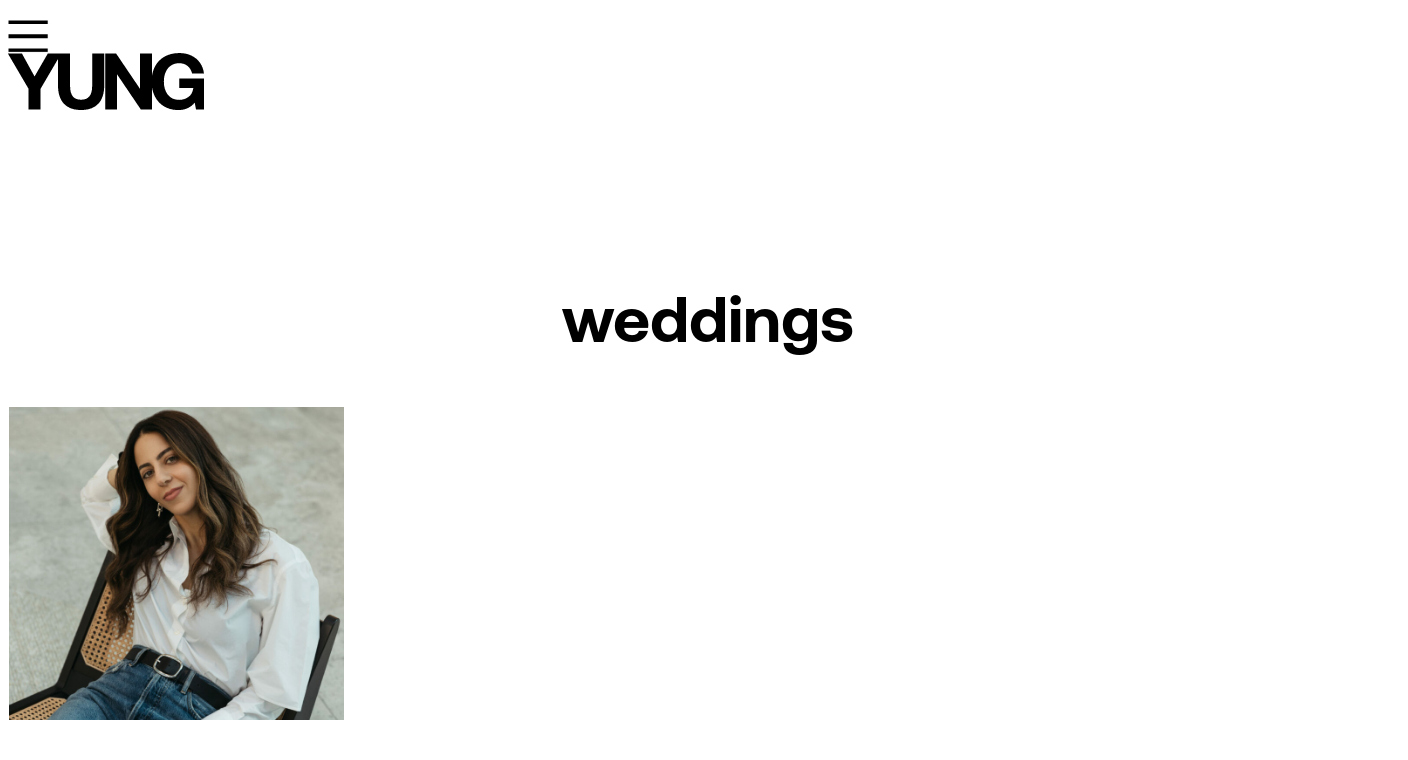

--- FILE ---
content_type: text/html; charset=utf-8
request_url: https://www.google.com/recaptcha/api2/aframe
body_size: 182
content:
<!DOCTYPE HTML><html><head><meta http-equiv="content-type" content="text/html; charset=UTF-8"></head><body><script nonce="_HRt0-n89i131LnNkpiEVg">/** Anti-fraud and anti-abuse applications only. See google.com/recaptcha */ try{var clients={'sodar':'https://pagead2.googlesyndication.com/pagead/sodar?'};window.addEventListener("message",function(a){try{if(a.source===window.parent){var b=JSON.parse(a.data);var c=clients[b['id']];if(c){var d=document.createElement('img');d.src=c+b['params']+'&rc='+(localStorage.getItem("rc::a")?sessionStorage.getItem("rc::b"):"");window.document.body.appendChild(d);sessionStorage.setItem("rc::e",parseInt(sessionStorage.getItem("rc::e")||0)+1);localStorage.setItem("rc::h",'1768891213758');}}}catch(b){}});window.parent.postMessage("_grecaptcha_ready", "*");}catch(b){}</script></body></html>

--- FILE ---
content_type: image/svg+xml
request_url: https://thisisyungmea.com/wp-content/uploads/2023/10/YUNG_logo-01.svg
body_size: 794
content:
<?xml version="1.0" encoding="UTF-8"?> <!-- Generator: Adobe Illustrator 26.0.2, SVG Export Plug-In . SVG Version: 6.00 Build 0) --> <svg xmlns="http://www.w3.org/2000/svg" xmlns:xlink="http://www.w3.org/1999/xlink" version="1.1" id="Layer_1" x="0px" y="0px" viewBox="0 0 738 215" style="enable-background:new 0 0 738 215;" xml:space="preserve"> <style type="text/css"> .st0{clip-path:url(#SVGID_00000006704402346638748560000002850454160686103180_);} .st1{clip-path:url(#SVGID_00000065796197024371555600000000029055203944602301_);} </style> <g> <defs> <rect id="SVGID_1_" x="-238.1" y="-192.04" width="1854.49" height="417.04"></rect> </defs> <clipPath id="SVGID_00000175311229487556090580000001594338174166252184_"> <use xlink:href="#SVGID_1_" style="overflow:visible;"></use> </clipPath> <g style="clip-path:url(#SVGID_00000175311229487556090580000001594338174166252184_);"> <defs> <rect id="SVGID_00000010313060573808173140000000373734427910964642_" x="-261.57" y="-197.25" width="1901.43" height="427.47"></rect> </defs> <clipPath id="SVGID_00000018221643918566263670000001728329522344705717_"> <use xlink:href="#SVGID_00000010313060573808173140000000373734427910964642_" style="overflow:visible;"></use> </clipPath> </g> </g> <g> <defs> <rect id="SVGID_00000039104775059374722090000007098997232002655678_" x="-0.48" y="0.14" width="738.48" height="215.05"></rect> </defs> <clipPath id="SVGID_00000041979015107286886390000004338194265893128579_"> <use xlink:href="#SVGID_00000039104775059374722090000007098997232002655678_" style="overflow:visible;"></use> </clipPath> <path style="clip-path:url(#SVGID_00000041979015107286886390000004338194265893128579_);" d="M539.56,107.67 c0,21.35,4.18,40.17,12.54,56.48c8.35,16.31,20.13,28.9,35.34,37.76c15.2,8.86,32.77,13.29,52.71,13.29 c13.89,0,26.08-2.62,36.55-7.85c10.47-5.23,18.82-11.98,25.07-20.24l4.83,26.28H738V95.89h-94.54v35.94h52.55v2.72 c-2.01,13.9-8.06,24.42-18.12,31.56c-10.07,7.15-21.65,10.72-34.73,10.72c-17.92,0-31.97-6.34-42.13-19.03 c-10.17-12.68-15.25-29.4-15.25-50.14c0-13.49,2.31-25.47,6.95-35.94c4.63-10.47,11.27-18.62,19.93-24.47 c8.66-5.84,18.83-8.76,30.51-8.76c12.69,0,23.26,3.47,31.72,10.42c8.46,6.95,14.09,16.36,16.91,28.24h44.7 c-1.81-15.1-6.8-28.49-14.95-40.17c-8.15-11.68-18.88-20.74-32.17-27.18c-13.29-6.44-28.29-9.67-45-9.67 c-21.35,0-39.92,4.43-55.73,13.29c-15.81,8.86-27.94,21.4-36.4,37.61C543.79,67.25,539.56,86.12,539.56,107.67 M409.69,213.38 V80.18l89.71,133.2h41.38V1.95h-44.7v133.2L406.36,1.95h-41.08v211.43H409.69z M187.99,1.95v120.21c0,30.21,7.35,53.26,22.05,69.17 c14.7,15.91,36.24,23.86,64.64,23.86c28.39,0,49.99-7.95,64.79-23.86c14.8-15.91,22.2-38.96,22.2-69.17V1.95h-45.31v122.63 c0,17.12-3.37,30.01-10.12,38.66c-6.75,8.66-17.27,12.99-31.56,12.99c-14.3,0-24.77-4.33-31.41-12.99 c-6.64-8.66-9.97-21.55-9.97-38.66V1.95H187.99z M77.14,134.85v78.53h45.31v-78.53l77.62-132.9h-50.44L99.8,88.64L52.38,1.95H-0.48 L77.14,134.85z"></path> </g> </svg> 

--- FILE ---
content_type: application/x-javascript
request_url: https://thisisyungmea.com/wp-content/uploads/wpcodebox/10.js?v=7e7961da81489291
body_size: -288
content:
const root = document.documentElement;
const header = document.querySelector('.header');
root.style.setProperty('--header-height', `${header.offsetHeight}px`);
window.addEventListener('scroll', function(e){
    if(window.scrollY < 50) {
        header.classList.remove('header-scrolling');
    }
    else{
        header.classList.add('header-scrolling');
    }
});
/** SEARCH **/


--- FILE ---
content_type: image/svg+xml
request_url: https://thisisyungmea.com/wp-content/uploads/2023/10/YUNG_logo_white.svg
body_size: 798
content:
<?xml version="1.0" encoding="UTF-8"?> <!-- Generator: Adobe Illustrator 26.0.2, SVG Export Plug-In . SVG Version: 6.00 Build 0) --> <svg xmlns="http://www.w3.org/2000/svg" xmlns:xlink="http://www.w3.org/1999/xlink" version="1.1" id="Layer_1" x="0px" y="0px" viewBox="0 0 738 215" style="enable-background:new 0 0 738 215;" xml:space="preserve"> <style type="text/css"> .st0{clip-path:url(#SVGID_00000173854378863229789250000006529749341423299211_);} .st1{clip-path:url(#SVGID_00000124878196718473240790000008128322134890954911_);fill:#FFFFFF;} </style> <g> <defs> <rect id="SVGID_1_" x="-238.1" y="-192.04" width="1854.49" height="417.04"></rect> </defs> <clipPath id="SVGID_00000169525591417097172700000001980306748051819949_"> <use xlink:href="#SVGID_1_" style="overflow:visible;"></use> </clipPath> <g style="clip-path:url(#SVGID_00000169525591417097172700000001980306748051819949_);"> <defs> <rect id="SVGID_00000118377244617844243320000010004227491053022363_" x="-261.57" y="-197.25" width="1901.43" height="427.47"></rect> </defs> <clipPath id="SVGID_00000129170015192458814110000010936355035379450771_"> <use xlink:href="#SVGID_00000118377244617844243320000010004227491053022363_" style="overflow:visible;"></use> </clipPath> </g> </g> <g> <defs> <rect id="SVGID_00000077286827186979061250000004449522888331493308_" x="-0.48" y="0.14" width="738.48" height="215.05"></rect> </defs> <clipPath id="SVGID_00000008837395615552699920000010038745411070076555_"> <use xlink:href="#SVGID_00000077286827186979061250000004449522888331493308_" style="overflow:visible;"></use> </clipPath> <path style="clip-path:url(#SVGID_00000008837395615552699920000010038745411070076555_);fill:#FFFFFF;" d="M539.56,107.67 c0,21.35,4.18,40.17,12.54,56.48c8.35,16.31,20.13,28.9,35.34,37.76c15.2,8.86,32.77,13.29,52.71,13.29 c13.89,0,26.08-2.62,36.55-7.85c10.47-5.23,18.82-11.98,25.07-20.24l4.83,26.28H738V95.89h-94.54v35.94h52.55v2.72 c-2.01,13.9-8.06,24.42-18.12,31.56c-10.07,7.15-21.65,10.72-34.73,10.72c-17.92,0-31.97-6.34-42.13-19.03 c-10.17-12.68-15.25-29.4-15.25-50.14c0-13.49,2.31-25.47,6.95-35.94c4.63-10.47,11.27-18.62,19.93-24.47 c8.66-5.84,18.83-8.76,30.51-8.76c12.69,0,23.26,3.47,31.72,10.42c8.46,6.95,14.09,16.36,16.91,28.24h44.7 c-1.81-15.1-6.8-28.49-14.95-40.17c-8.15-11.68-18.88-20.74-32.17-27.18c-13.29-6.44-28.29-9.67-45-9.67 c-21.35,0-39.92,4.43-55.73,13.29c-15.81,8.86-27.94,21.4-36.4,37.61C543.79,67.25,539.56,86.12,539.56,107.67 M409.69,213.38 V80.18l89.71,133.2h41.38V1.95h-44.7v133.2L406.36,1.95h-41.08v211.43H409.69z M187.99,1.95v120.21c0,30.21,7.35,53.26,22.05,69.17 c14.7,15.91,36.24,23.86,64.64,23.86c28.39,0,49.99-7.95,64.79-23.86c14.8-15.91,22.2-38.96,22.2-69.17V1.95h-45.31v122.63 c0,17.12-3.37,30.01-10.12,38.66c-6.75,8.66-17.27,12.99-31.56,12.99c-14.3,0-24.77-4.33-31.41-12.99 c-6.64-8.66-9.97-21.55-9.97-38.66V1.95H187.99z M77.14,134.85v78.53h45.31v-78.53l77.62-132.9h-50.44L99.8,88.64L52.38,1.95H-0.48 L77.14,134.85z"></path> </g> </svg> 